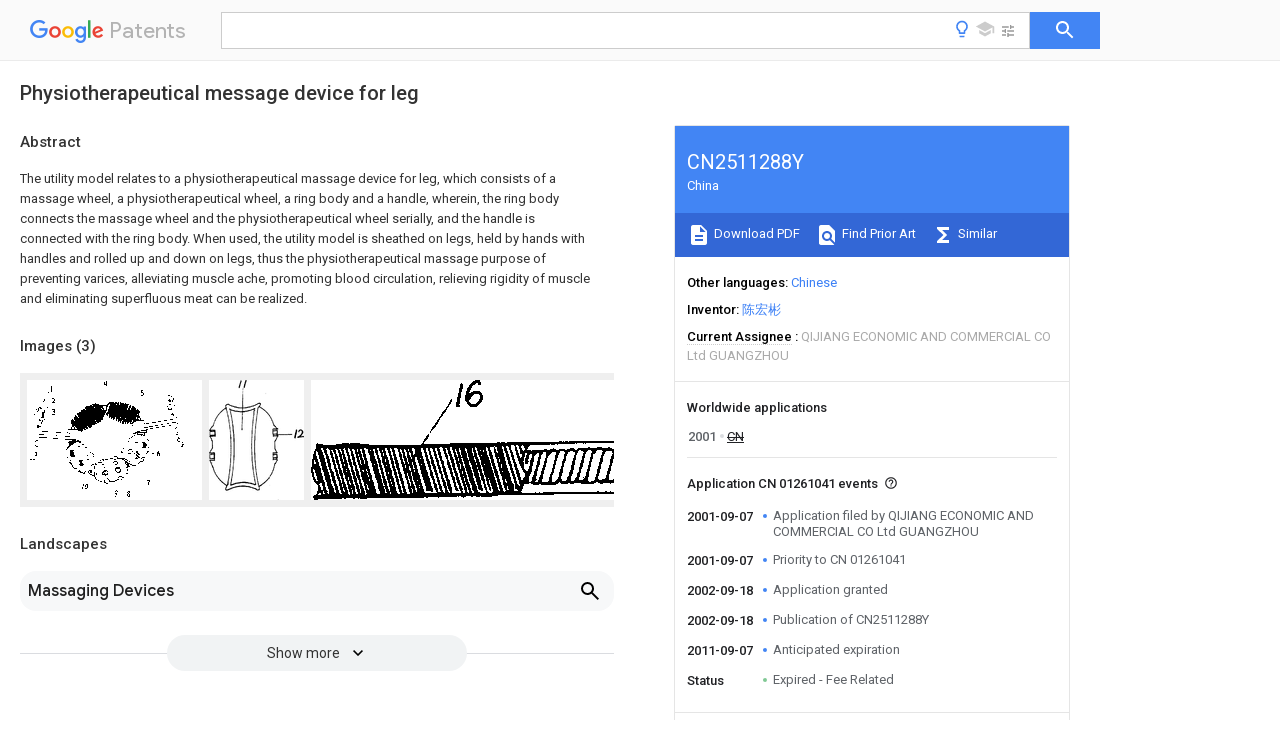

--- FILE ---
content_type: text/html
request_url: https://patents.google.com/patent/CN2511288Y/en
body_size: 13817
content:
<!DOCTYPE html>
<html lang="en">
  <head>
    <title>CN2511288Y - Physiotherapeutical message device for leg 
      - Google Patents</title>

    <meta name="viewport" content="width=device-width, initial-scale=1">
    <meta charset="UTF-8">
    <meta name="referrer" content="origin-when-crossorigin">
    <link rel="canonical" href="https://patents.google.com/patent/CN2511288Y/en">
    <meta name="description" content="
     The utility model relates to a physiotherapeutical massage device for leg, which consists of a massage wheel, a physiotherapeutical wheel, a ring body and a handle, wherein, the ring body connects the massage wheel and the physiotherapeutical wheel serially, and the handle is connected with the ring body. When used, the utility model is sheathed on legs, held by hands with handles and rolled up and down on legs, thus the physiotherapeutical massage purpose of preventing varices, alleviating muscle ache, promoting blood circulation, relieving rigidity of muscle and eliminating superfluous meat can be realized. 
     
   
   ">
    <meta name="DC.type" content="patent">
    <meta name="DC.title" content="Physiotherapeutical message device for leg 
     ">
    <meta name="DC.date" content="2001-09-07" scheme="dateSubmitted">
    <meta name="DC.description" content="
     The utility model relates to a physiotherapeutical massage device for leg, which consists of a massage wheel, a physiotherapeutical wheel, a ring body and a handle, wherein, the ring body connects the massage wheel and the physiotherapeutical wheel serially, and the handle is connected with the ring body. When used, the utility model is sheathed on legs, held by hands with handles and rolled up and down on legs, thus the physiotherapeutical massage purpose of preventing varices, alleviating muscle ache, promoting blood circulation, relieving rigidity of muscle and eliminating superfluous meat can be realized. 
     
   
   ">
    <meta name="citation_patent_application_number" content="CN: 01261041">
    <meta name="citation_pdf_url" content="https://patentimages.storage.googleapis.com/d0/1b/9e/92595cb057b0d6/CN2511288Y.pdf">
    <meta name="citation_patent_number" content="CN:2511288:Y">
    <meta name="DC.date" content="2002-09-18" scheme="issue">
    <meta name="DC.contributor" content="陈宏彬" scheme="inventor">
    <meta name="DC.contributor" content="QIJIANG ECONOMIC AND COMMERCIAL CO Ltd GUANGZHOU" scheme="assignee">
    <link rel="stylesheet" href="https://fonts.googleapis.com/css?family=Roboto:400,400italic,500,500italic,700">
    <link rel="stylesheet" href="https://fonts.googleapis.com/css?family=Product+Sans">
    <link rel="stylesheet" href="https://fonts.googleapis.com/css2?family=Google+Sans:wght@400;500;700">

    <style>
      
      #gb { top: 15px; left: auto; right: 0; width: auto; min-width: 135px !important; }   
      body { transition: none; }
    </style>
    <script></script>

    <script>
      window.version = 'patent-search.search_20250707_RC00';

      function sendFeedback() {
        userfeedback.api.startFeedback({
          'productId': '713680',
          'bucket': 'patent-search-web',
          'productVersion': window.version,
        });
      }

      window.experiments = {};
      window.experiments.patentCountries = "ae,ag,al,am,ao,ap,ar,at,au,aw,az,ba,bb,bd,be,bf,bg,bh,bj,bn,bo,br,bw,bx,by,bz,ca,cf,cg,ch,ci,cl,cm,cn,co,cr,cs,cu,cy,cz,dd,de,dj,dk,dm,do,dz,ea,ec,ee,eg,em,ep,es,fi,fr,ga,gb,gc,gd,ge,gh,gm,gn,gq,gr,gt,gw,hk,hn,hr,hu,ib,id,ie,il,in,ir,is,it,jo,jp,ke,kg,kh,km,kn,kp,kr,kw,kz,la,lc,li,lk,lr,ls,lt,lu,lv,ly,ma,mc,md,me,mg,mk,ml,mn,mo,mr,mt,mw,mx,my,mz,na,ne,ng,ni,nl,no,nz,oa,om,pa,pe,pg,ph,pl,pt,py,qa,ro,rs,ru,rw,sa,sc,sd,se,sg,si,sk,sl,sm,sn,st,su,sv,sy,sz,td,tg,th,tj,tm,tn,tr,tt,tw,tz,ua,ug,us,uy,uz,vc,ve,vn,wo,yu,za,zm,zw";
      
      
      window.experiments.keywordWizard = true;
      
      
      
      window.experiments.definitions = true;
      window.experiments.plogs = true;

      window.Polymer = {
        dom: 'shady',
        lazyRegister: true,
      };
    </script>

    <script src="//www.gstatic.com/patent-search/frontend/patent-search.search_20250707_RC00/scs/compiled_dir/webcomponentsjs/webcomponents-lite.min.js"></script>
    <link rel="import" href="//www.gstatic.com/patent-search/frontend/patent-search.search_20250707_RC00/scs/compiled_dir/search-app-vulcanized.html">
  </head>
  <body unresolved>
    
    
    <script></script>
    <script src="//www.gstatic.com/patent-search/frontend/patent-search.search_20250707_RC00/scs/compiled_dir/search-app-vulcanized.js"></script>
    <search-app>
      
      

      <article class="result" itemscope itemtype="http://schema.org/ScholarlyArticle">
  <h1 itemprop="pageTitle">CN2511288Y - Physiotherapeutical message device for leg 
      - Google Patents</h1>
  <span itemprop="title">Physiotherapeutical message device for leg 
     </span>

  <meta itemprop="type" content="patent">
  <a href="https://patentimages.storage.googleapis.com/d0/1b/9e/92595cb057b0d6/CN2511288Y.pdf" itemprop="pdfLink">Download PDF</a>
  <h2>Info</h2>

  <dl>
    <dt>Publication number</dt>
    <dd itemprop="publicationNumber">CN2511288Y</dd>
    <meta itemprop="numberWithoutCodes" content="2511288">
    <meta itemprop="kindCode" content="Y">
    <meta itemprop="publicationDescription" content="Granted utility model">
    <span>CN2511288Y</span>
    <span>CN 01261041</span>
    <span>CN01261041U</span>
    <span>CN2511288Y</span>
    <span>CN 2511288 Y</span>
    <span>CN2511288 Y</span>
    <span>CN 2511288Y</span>
    <span>CN 01261041 </span>
    <span>CN01261041 </span>
    <span>CN 01261041</span>
    <span>CN 01261041 U</span>
    <span>CN01261041 U</span>
    <span>CN 01261041U</span>
    <span>CN 2511288 Y</span>
    <span>CN2511288 Y</span>
    <span>CN 2511288Y</span>

    <dt>Authority</dt>
    <dd itemprop="countryCode">CN</dd>
    <dd itemprop="countryName">China</dd>

    <dt>Prior art keywords</dt>
    <dd itemprop="priorArtKeywords" repeat>ring body</dd>
    <dd itemprop="priorArtKeywords" repeat>handle</dd>
    <dd itemprop="priorArtKeywords" repeat>massage</dd>
    <dd itemprop="priorArtKeywords" repeat>physical therapy</dd>
    <dd itemprop="priorArtKeywords" repeat>wheel</dd>

    <dt>Prior art date</dt>
    <dd><time itemprop="priorArtDate" datetime="2001-09-07">2001-09-07</time></dd>

    <dt>Legal status (The legal status is an assumption and is not a legal conclusion. Google has not performed a legal analysis and makes no representation as to the accuracy of the status listed.)</dt>
    <dd itemprop="legalStatusIfi" itemscope>
      <span itemprop="status">Expired - Fee Related</span>
    </dd>
  </dl>

  <dt>Application number</dt>
  <dd itemprop="applicationNumber">CN 01261041</dd>

  <dt>Other languages</dt>
  <dd itemprop="otherLanguages" itemscope repeat>
    <a href="/patent/CN2511288Y/zh">
      <span itemprop="name">Chinese</span> (<span itemprop="code">zh</span>)
    </a>
  </dd>

  

  <dt>Inventor</dt>
  <dd itemprop="inventor" repeat>陈宏彬</dd>

  <dt>Current Assignee (The listed assignees may be inaccurate. Google has not performed a legal analysis and makes no representation or warranty as to the accuracy of the list.)</dt>
  <dd itemprop="assigneeCurrent" repeat>
    QIJIANG ECONOMIC AND COMMERCIAL CO Ltd GUANGZHOU
  </dd>

  <dt>Original Assignee</dt>
  <dd itemprop="assigneeOriginal" repeat>QIJIANG ECONOMIC AND COMMERCIAL CO Ltd GUANGZHOU</dd>

  <dt>Priority date (The priority date is an assumption and is not a legal conclusion. Google has not performed a legal analysis and makes no representation as to the accuracy of the date listed.)</dt>
  <dd><time itemprop="priorityDate" datetime="2001-09-07">2001-09-07</time></dd>

  <dt>Filing date</dt>
  <dd><time itemprop="filingDate" datetime="2001-09-07">2001-09-07</time></dd>

  <dt>Publication date</dt>
  <dd><time itemprop="publicationDate" datetime="2002-09-18">2002-09-18</time></dd>

  
  <dd itemprop="events" itemscope repeat>
    <time itemprop="date" datetime="2001-09-07">2001-09-07</time>
    <span itemprop="title">Application filed by QIJIANG ECONOMIC AND COMMERCIAL CO Ltd GUANGZHOU</span>
    <span itemprop="type">filed</span>
    <span itemprop="critical" content="true" bool>Critical</span>
    
    
    
    <span itemprop="assigneeSearch">QIJIANG ECONOMIC AND COMMERCIAL CO Ltd GUANGZHOU</span>
  </dd>
  <dd itemprop="events" itemscope repeat>
    <time itemprop="date" datetime="2001-09-07">2001-09-07</time>
    <span itemprop="title">Priority to CN 01261041</span>
    <span itemprop="type">priority</span>
    <span itemprop="critical" content="true" bool>Critical</span>
    
    
    <span itemprop="documentId">patent/CN2511288Y/en</span>
    
  </dd>
  <dd itemprop="events" itemscope repeat>
    <time itemprop="date" datetime="2002-09-18">2002-09-18</time>
    <span itemprop="title">Application granted</span>
    <span itemprop="type">granted</span>
    <span itemprop="critical" content="true" bool>Critical</span>
    
    
    
    
  </dd>
  <dd itemprop="events" itemscope repeat>
    <time itemprop="date" datetime="2002-09-18">2002-09-18</time>
    <span itemprop="title">Publication of CN2511288Y</span>
    <span itemprop="type">publication</span>
    <span itemprop="critical" content="true" bool>Critical</span>
    
    
    <span itemprop="documentId">patent/CN2511288Y/en</span>
    
  </dd>
  <dd itemprop="events" itemscope repeat>
    <time itemprop="date" datetime="2011-09-07">2011-09-07</time>
    <span itemprop="title">Anticipated expiration</span>
    <span itemprop="type">legal-status</span>
    <span itemprop="critical" content="true" bool>Critical</span>
    
    
    
    
  </dd>
  <dd itemprop="events" itemscope repeat>
    <time itemprop="date">Status</time>
    <span itemprop="title">Expired - Fee Related</span>
    <span itemprop="type">legal-status</span>
    <span itemprop="critical" content="true" bool>Critical</span>
    <span itemprop="current" content="true" bool>Current</span>
    
    
    
  </dd>

  <h2>Links</h2>
  <ul>
    

    <li itemprop="links" itemscope repeat>
        <meta itemprop="id" content="espacenetLink">
        <a href="https://worldwide.espacenet.com/publicationDetails/biblio?CC=CN&amp;NR=2511288Y&amp;KC=Y&amp;FT=D" itemprop="url" target="_blank"><span itemprop="text">Espacenet</span></a>
      </li>
      

    

    <li itemprop="links" itemscope repeat>
      <meta itemprop="id" content="globalDossierLink">
      <a href="https://globaldossier.uspto.gov/result/application/CN/01261041/1" itemprop="url" target="_blank"><span itemprop="text">Global Dossier</span></a>
    </li>

    

      

      

      
      <li itemprop="links" itemscope repeat>
        <meta itemprop="id" content="stackexchangeLink">
        <a href="https://patents.stackexchange.com/questions/tagged/CN2511288Y" itemprop="url"><span itemprop="text">Discuss</span></a>
      </li>
  </ul>

  <ul itemprop="concept" itemscope>
    <li itemprop="match" itemscope repeat>
      <span itemprop="id">238000000554</span>
      <span itemprop="name">physical therapy</span>
      <span itemprop="domain">Methods</span>
      <span itemprop="svg_large"></span>
      <span itemprop="svg_small"></span>
      <span itemprop="smiles"></span>
      <span itemprop="inchi_key"></span>
      <span itemprop="similarity">0.000</span>
      <span itemprop="sections" repeat>claims</span>
      <span itemprop="sections" repeat>description</span>
      <span itemprop="count">34</span>
    </li>
    <li itemprop="match" itemscope repeat>
      <span itemprop="id">230000001225</span>
      <span itemprop="name">therapeutic effect</span>
      <span itemprop="domain">Effects</span>
      <span itemprop="svg_large"></span>
      <span itemprop="svg_small"></span>
      <span itemprop="smiles"></span>
      <span itemprop="inchi_key"></span>
      <span itemprop="similarity">0.000</span>
      <span itemprop="sections" repeat>claims</span>
      <span itemprop="sections" repeat>description</span>
      <span itemprop="count">24</span>
    </li>
    <li itemprop="match" itemscope repeat>
      <span itemprop="id">239000000919</span>
      <span itemprop="name">ceramic</span>
      <span itemprop="domain">Substances</span>
      <span itemprop="svg_large"></span>
      <span itemprop="svg_small"></span>
      <span itemprop="smiles"></span>
      <span itemprop="inchi_key"></span>
      <span itemprop="similarity">0.000</span>
      <span itemprop="sections" repeat>claims</span>
      <span itemprop="sections" repeat>description</span>
      <span itemprop="count">5</span>
    </li>
    <li itemprop="match" itemscope repeat>
      <span itemprop="id">238000005096</span>
      <span itemprop="name">rolling process</span>
      <span itemprop="domain">Methods</span>
      <span itemprop="svg_large"></span>
      <span itemprop="svg_small"></span>
      <span itemprop="smiles"></span>
      <span itemprop="inchi_key"></span>
      <span itemprop="similarity">0.000</span>
      <span itemprop="sections" repeat>claims</span>
      <span itemprop="sections" repeat>description</span>
      <span itemprop="count">5</span>
    </li>
    <li itemprop="match" itemscope repeat>
      <span itemprop="id">229920002457</span>
      <span itemprop="name">flexible plastic</span>
      <span itemprop="domain">Polymers</span>
      <span itemprop="svg_large"></span>
      <span itemprop="svg_small"></span>
      <span itemprop="smiles"></span>
      <span itemprop="inchi_key"></span>
      <span itemprop="similarity">0.000</span>
      <span itemprop="sections" repeat>claims</span>
      <span itemprop="sections" repeat>description</span>
      <span itemprop="count">4</span>
    </li>
    <li itemprop="match" itemscope repeat>
      <span itemprop="id">239000011248</span>
      <span itemprop="name">coating agent</span>
      <span itemprop="domain">Substances</span>
      <span itemprop="svg_large"></span>
      <span itemprop="svg_small"></span>
      <span itemprop="smiles"></span>
      <span itemprop="inchi_key"></span>
      <span itemprop="similarity">0.000</span>
      <span itemprop="sections" repeat>claims</span>
      <span itemprop="sections" repeat>description</span>
      <span itemprop="count">3</span>
    </li>
    <li itemprop="match" itemscope repeat>
      <span itemprop="id">238000000576</span>
      <span itemprop="name">coating method</span>
      <span itemprop="domain">Methods</span>
      <span itemprop="svg_large"></span>
      <span itemprop="svg_small"></span>
      <span itemprop="smiles"></span>
      <span itemprop="inchi_key"></span>
      <span itemprop="similarity">0.000</span>
      <span itemprop="sections" repeat>claims</span>
      <span itemprop="sections" repeat>description</span>
      <span itemprop="count">3</span>
    </li>
    <li itemprop="match" itemscope repeat>
      <span itemprop="id">230000017531</span>
      <span itemprop="name">blood circulation</span>
      <span itemprop="domain">Effects</span>
      <span itemprop="svg_large"></span>
      <span itemprop="svg_small"></span>
      <span itemprop="smiles"></span>
      <span itemprop="inchi_key"></span>
      <span itemprop="similarity">0.000</span>
      <span itemprop="sections" repeat>abstract</span>
      <span itemprop="sections" repeat>description</span>
      <span itemprop="count">5</span>
    </li>
    <li itemprop="match" itemscope repeat>
      <span itemprop="id">210000003205</span>
      <span itemprop="name">muscle</span>
      <span itemprop="domain">Anatomy</span>
      <span itemprop="svg_large"></span>
      <span itemprop="svg_small"></span>
      <span itemprop="smiles"></span>
      <span itemprop="inchi_key"></span>
      <span itemprop="similarity">0.000</span>
      <span itemprop="sections" repeat>abstract</span>
      <span itemprop="sections" repeat>description</span>
      <span itemprop="count">4</span>
    </li>
    <li itemprop="match" itemscope repeat>
      <span itemprop="id">230000001737</span>
      <span itemprop="name">promoting effect</span>
      <span itemprop="domain">Effects</span>
      <span itemprop="svg_large"></span>
      <span itemprop="svg_small"></span>
      <span itemprop="smiles"></span>
      <span itemprop="inchi_key"></span>
      <span itemprop="similarity">0.000</span>
      <span itemprop="sections" repeat>abstract</span>
      <span itemprop="sections" repeat>description</span>
      <span itemprop="count">3</span>
    </li>
    <li itemprop="match" itemscope repeat>
      <span itemprop="id">208000000112</span>
      <span itemprop="name">Myalgia</span>
      <span itemprop="domain">Diseases</span>
      <span itemprop="svg_large"></span>
      <span itemprop="svg_small"></span>
      <span itemprop="smiles"></span>
      <span itemprop="inchi_key"></span>
      <span itemprop="similarity">0.000</span>
      <span itemprop="sections" repeat>abstract</span>
      <span itemprop="sections" repeat>description</span>
      <span itemprop="count">2</span>
    </li>
    <li itemprop="match" itemscope repeat>
      <span itemprop="id">235000013372</span>
      <span itemprop="name">meat</span>
      <span itemprop="domain">Nutrition</span>
      <span itemprop="svg_large"></span>
      <span itemprop="svg_small"></span>
      <span itemprop="smiles"></span>
      <span itemprop="inchi_key"></span>
      <span itemprop="similarity">0.000</span>
      <span itemprop="sections" repeat>abstract</span>
      <span itemprop="sections" repeat>description</span>
      <span itemprop="count">2</span>
    </li>
    <li itemprop="match" itemscope repeat>
      <span itemprop="id">206010046996</span>
      <span itemprop="name">Varicose vein</span>
      <span itemprop="domain">Diseases</span>
      <span itemprop="svg_large"></span>
      <span itemprop="svg_small"></span>
      <span itemprop="smiles"></span>
      <span itemprop="inchi_key"></span>
      <span itemprop="similarity">0.000</span>
      <span itemprop="sections" repeat>abstract</span>
      <span itemprop="count">1</span>
    </li>
    <li itemprop="match" itemscope repeat>
      <span itemprop="id">208000027185</span>
      <span itemprop="name">varicose disease</span>
      <span itemprop="domain">Diseases</span>
      <span itemprop="svg_large"></span>
      <span itemprop="svg_small"></span>
      <span itemprop="smiles"></span>
      <span itemprop="inchi_key"></span>
      <span itemprop="similarity">0.000</span>
      <span itemprop="sections" repeat>abstract</span>
      <span itemprop="count">1</span>
    </li>
    <li itemprop="match" itemscope repeat>
      <span itemprop="id">210000003141</span>
      <span itemprop="name">lower extremity</span>
      <span itemprop="domain">Anatomy</span>
      <span itemprop="svg_large"></span>
      <span itemprop="svg_small"></span>
      <span itemprop="smiles"></span>
      <span itemprop="inchi_key"></span>
      <span itemprop="similarity">0.000</span>
      <span itemprop="sections" repeat>description</span>
      <span itemprop="count">7</span>
    </li>
    <li itemprop="match" itemscope repeat>
      <span itemprop="id">238000001467</span>
      <span itemprop="name">acupuncture</span>
      <span itemprop="domain">Methods</span>
      <span itemprop="svg_large"></span>
      <span itemprop="svg_small"></span>
      <span itemprop="smiles"></span>
      <span itemprop="inchi_key"></span>
      <span itemprop="similarity">0.000</span>
      <span itemprop="sections" repeat>description</span>
      <span itemprop="count">5</span>
    </li>
    <li itemprop="match" itemscope repeat>
      <span itemprop="id">230000000694</span>
      <span itemprop="name">effects</span>
      <span itemprop="domain">Effects</span>
      <span itemprop="svg_large"></span>
      <span itemprop="svg_small"></span>
      <span itemprop="smiles"></span>
      <span itemprop="inchi_key"></span>
      <span itemprop="similarity">0.000</span>
      <span itemprop="sections" repeat>description</span>
      <span itemprop="count">4</span>
    </li>
    <li itemprop="match" itemscope repeat>
      <span itemprop="id">238000002078</span>
      <span itemprop="name">massotherapy</span>
      <span itemprop="domain">Methods</span>
      <span itemprop="svg_large"></span>
      <span itemprop="svg_small"></span>
      <span itemprop="smiles"></span>
      <span itemprop="inchi_key"></span>
      <span itemprop="similarity">0.000</span>
      <span itemprop="sections" repeat>description</span>
      <span itemprop="count">3</span>
    </li>
    <li itemprop="match" itemscope repeat>
      <span itemprop="id">210000001367</span>
      <span itemprop="name">artery</span>
      <span itemprop="domain">Anatomy</span>
      <span itemprop="svg_large"></span>
      <span itemprop="svg_small"></span>
      <span itemprop="smiles"></span>
      <span itemprop="inchi_key"></span>
      <span itemprop="similarity">0.000</span>
      <span itemprop="sections" repeat>description</span>
      <span itemprop="count">2</span>
    </li>
    <li itemprop="match" itemscope repeat>
      <span itemprop="id">210000003462</span>
      <span itemprop="name">vein</span>
      <span itemprop="domain">Anatomy</span>
      <span itemprop="svg_large"></span>
      <span itemprop="svg_small"></span>
      <span itemprop="smiles"></span>
      <span itemprop="inchi_key"></span>
      <span itemprop="similarity">0.000</span>
      <span itemprop="sections" repeat>description</span>
      <span itemprop="count">2</span>
    </li>
    <li itemprop="match" itemscope repeat>
      <span itemprop="id">208000007101</span>
      <span itemprop="name">Muscle Cramp</span>
      <span itemprop="domain">Diseases</span>
      <span itemprop="svg_large"></span>
      <span itemprop="svg_small"></span>
      <span itemprop="smiles"></span>
      <span itemprop="inchi_key"></span>
      <span itemprop="similarity">0.000</span>
      <span itemprop="sections" repeat>description</span>
      <span itemprop="count">1</span>
    </li>
    <li itemprop="match" itemscope repeat>
      <span itemprop="id">206010030124</span>
      <span itemprop="name">Oedema peripheral</span>
      <span itemprop="domain">Diseases</span>
      <span itemprop="svg_large"></span>
      <span itemprop="svg_small"></span>
      <span itemprop="smiles"></span>
      <span itemprop="inchi_key"></span>
      <span itemprop="similarity">0.000</span>
      <span itemprop="sections" repeat>description</span>
      <span itemprop="count">1</span>
    </li>
    <li itemprop="match" itemscope repeat>
      <span itemprop="id">230000003213</span>
      <span itemprop="name">activating effect</span>
      <span itemprop="domain">Effects</span>
      <span itemprop="svg_large"></span>
      <span itemprop="svg_small"></span>
      <span itemprop="smiles"></span>
      <span itemprop="inchi_key"></span>
      <span itemprop="similarity">0.000</span>
      <span itemprop="sections" repeat>description</span>
      <span itemprop="count">1</span>
    </li>
    <li itemprop="match" itemscope repeat>
      <span itemprop="id">230000009286</span>
      <span itemprop="name">beneficial effect</span>
      <span itemprop="domain">Effects</span>
      <span itemprop="svg_large"></span>
      <span itemprop="svg_small"></span>
      <span itemprop="smiles"></span>
      <span itemprop="inchi_key"></span>
      <span itemprop="similarity">0.000</span>
      <span itemprop="sections" repeat>description</span>
      <span itemprop="count">1</span>
    </li>
    <li itemprop="match" itemscope repeat>
      <span itemprop="id">239000008280</span>
      <span itemprop="name">blood</span>
      <span itemprop="domain">Substances</span>
      <span itemprop="svg_large"></span>
      <span itemprop="svg_small"></span>
      <span itemprop="smiles"></span>
      <span itemprop="inchi_key"></span>
      <span itemprop="similarity">0.000</span>
      <span itemprop="sections" repeat>description</span>
      <span itemprop="count">1</span>
    </li>
    <li itemprop="match" itemscope repeat>
      <span itemprop="id">210000004369</span>
      <span itemprop="name">blood</span>
      <span itemprop="domain">Anatomy</span>
      <span itemprop="svg_large"></span>
      <span itemprop="svg_small"></span>
      <span itemprop="smiles"></span>
      <span itemprop="inchi_key"></span>
      <span itemprop="similarity">0.000</span>
      <span itemprop="sections" repeat>description</span>
      <span itemprop="count">1</span>
    </li>
    <li itemprop="match" itemscope repeat>
      <span itemprop="id">230000018109</span>
      <span itemprop="name">developmental process</span>
      <span itemprop="domain">Effects</span>
      <span itemprop="svg_large"></span>
      <span itemprop="svg_small"></span>
      <span itemprop="smiles"></span>
      <span itemprop="inchi_key"></span>
      <span itemprop="similarity">0.000</span>
      <span itemprop="sections" repeat>description</span>
      <span itemprop="count">1</span>
    </li>
    <li itemprop="match" itemscope repeat>
      <span itemprop="id">230000002708</span>
      <span itemprop="name">enhancing effect</span>
      <span itemprop="domain">Effects</span>
      <span itemprop="svg_large"></span>
      <span itemprop="svg_small"></span>
      <span itemprop="smiles"></span>
      <span itemprop="inchi_key"></span>
      <span itemprop="similarity">0.000</span>
      <span itemprop="sections" repeat>description</span>
      <span itemprop="count">1</span>
    </li>
    <li itemprop="match" itemscope repeat>
      <span itemprop="id">239000012467</span>
      <span itemprop="name">final product</span>
      <span itemprop="domain">Substances</span>
      <span itemprop="svg_large"></span>
      <span itemprop="svg_small"></span>
      <span itemprop="smiles"></span>
      <span itemprop="inchi_key"></span>
      <span itemprop="similarity">0.000</span>
      <span itemprop="sections" repeat>description</span>
      <span itemprop="count">1</span>
    </li>
    <li itemprop="match" itemscope repeat>
      <span itemprop="id">238000000034</span>
      <span itemprop="name">method</span>
      <span itemprop="domain">Methods</span>
      <span itemprop="svg_large"></span>
      <span itemprop="svg_small"></span>
      <span itemprop="smiles"></span>
      <span itemprop="inchi_key"></span>
      <span itemprop="similarity">0.000</span>
      <span itemprop="sections" repeat>description</span>
      <span itemprop="count">1</span>
    </li>
    <li itemprop="match" itemscope repeat>
      <span itemprop="id">230000004899</span>
      <span itemprop="name">motility</span>
      <span itemprop="domain">Effects</span>
      <span itemprop="svg_large"></span>
      <span itemprop="svg_small"></span>
      <span itemprop="smiles"></span>
      <span itemprop="inchi_key"></span>
      <span itemprop="similarity">0.000</span>
      <span itemprop="sections" repeat>description</span>
      <span itemprop="count">1</span>
    </li>
    <li itemprop="match" itemscope repeat>
      <span itemprop="id">230000003387</span>
      <span itemprop="name">muscular</span>
      <span itemprop="domain">Effects</span>
      <span itemprop="svg_large"></span>
      <span itemprop="svg_small"></span>
      <span itemprop="smiles"></span>
      <span itemprop="inchi_key"></span>
      <span itemprop="similarity">0.000</span>
      <span itemprop="sections" repeat>description</span>
      <span itemprop="count">1</span>
    </li>
    <li itemprop="match" itemscope repeat>
      <span itemprop="id">239000011148</span>
      <span itemprop="name">porous material</span>
      <span itemprop="domain">Substances</span>
      <span itemprop="svg_large"></span>
      <span itemprop="svg_small"></span>
      <span itemprop="smiles"></span>
      <span itemprop="inchi_key"></span>
      <span itemprop="similarity">0.000</span>
      <span itemprop="sections" repeat>description</span>
      <span itemprop="count">1</span>
    </li>
    <li itemprop="match" itemscope repeat>
      <span itemprop="id">230000002265</span>
      <span itemprop="name">prevention</span>
      <span itemprop="domain">Effects</span>
      <span itemprop="svg_large"></span>
      <span itemprop="svg_small"></span>
      <span itemprop="smiles"></span>
      <span itemprop="inchi_key"></span>
      <span itemprop="similarity">0.000</span>
      <span itemprop="sections" repeat>description</span>
      <span itemprop="count">1</span>
    </li>
    <li itemprop="match" itemscope repeat>
      <span itemprop="id">230000001105</span>
      <span itemprop="name">regulatory effect</span>
      <span itemprop="domain">Effects</span>
      <span itemprop="svg_large"></span>
      <span itemprop="svg_small"></span>
      <span itemprop="smiles"></span>
      <span itemprop="inchi_key"></span>
      <span itemprop="similarity">0.000</span>
      <span itemprop="sections" repeat>description</span>
      <span itemprop="count">1</span>
    </li>
    <li itemprop="match" itemscope repeat>
      <span itemprop="id">230000002040</span>
      <span itemprop="name">relaxant effect</span>
      <span itemprop="domain">Effects</span>
      <span itemprop="svg_large"></span>
      <span itemprop="svg_small"></span>
      <span itemprop="smiles"></span>
      <span itemprop="inchi_key"></span>
      <span itemprop="similarity">0.000</span>
      <span itemprop="sections" repeat>description</span>
      <span itemprop="count">1</span>
    </li>
    <li itemprop="match" itemscope repeat>
      <span itemprop="id">208000024891</span>
      <span itemprop="name">symptom</span>
      <span itemprop="domain">Diseases</span>
      <span itemprop="svg_large"></span>
      <span itemprop="svg_small"></span>
      <span itemprop="smiles"></span>
      <span itemprop="inchi_key"></span>
      <span itemprop="similarity">0.000</span>
      <span itemprop="sections" repeat>description</span>
      <span itemprop="count">1</span>
    </li>
    <li itemprop="match" itemscope repeat>
      <span itemprop="id">210000002435</span>
      <span itemprop="name">tendon</span>
      <span itemprop="domain">Anatomy</span>
      <span itemprop="svg_large"></span>
      <span itemprop="svg_small"></span>
      <span itemprop="smiles"></span>
      <span itemprop="inchi_key"></span>
      <span itemprop="similarity">0.000</span>
      <span itemprop="sections" repeat>description</span>
      <span itemprop="count">1</span>
    </li>
    <li itemprop="match" itemscope repeat>
      <span itemprop="id">230000017423</span>
      <span itemprop="name">tissue regeneration</span>
      <span itemprop="domain">Effects</span>
      <span itemprop="svg_large"></span>
      <span itemprop="svg_small"></span>
      <span itemprop="smiles"></span>
      <span itemprop="inchi_key"></span>
      <span itemprop="similarity">0.000</span>
      <span itemprop="sections" repeat>description</span>
      <span itemprop="count">1</span>
    </li>
  </ul>

  <section>
    <h2>Images</h2>
    <ul>
      <li itemprop="images" itemscope repeat>
        <img itemprop="thumbnail" src="https://patentimages.storage.googleapis.com/19/fe/c7/f0762bad00121b/Y0126104100071.png">
        <meta itemprop="full" content="https://patentimages.storage.googleapis.com/d3/00/dc/09fa37312d03fc/Y0126104100071.png">
        <ul>
          <li itemprop="callouts" itemscope repeat>
            <meta itemprop="figurePage" content="0">
            <meta itemprop="id" content="7">
            <meta itemprop="label" content="ring body">
            <span itemprop="bounds" itemscope>
              <meta itemprop="left" content="856">
              <meta itemprop="top" content="717">
              <meta itemprop="right" content="893">
              <meta itemprop="bottom" content="764">
            </span>
          </li>
          <li itemprop="callouts" itemscope repeat>
            <meta itemprop="figurePage" content="0">
            <meta itemprop="id" content="8">
            <meta itemprop="label" content="physical therapy wheel">
            <span itemprop="bounds" itemscope>
              <meta itemprop="left" content="715">
              <meta itemprop="top" content="793">
              <meta itemprop="right" content="750">
              <meta itemprop="bottom" content="844">
            </span>
          </li>
          <li itemprop="callouts" itemscope repeat>
            <meta itemprop="figurePage" content="0">
            <meta itemprop="id" content="9">
            <meta itemprop="label" content="magnetic Magnetitum">
            <span itemprop="bounds" itemscope>
              <meta itemprop="left" content="629">
              <meta itemprop="top" content="795">
              <meta itemprop="right" content="660">
              <meta itemprop="bottom" content="846">
            </span>
          </li>
        </ul>
      </li>
      <li itemprop="images" itemscope repeat>
        <img itemprop="thumbnail" src="https://patentimages.storage.googleapis.com/89/a7/9f/9823a4b46374d2/Y0126104100081.png">
        <meta itemprop="full" content="https://patentimages.storage.googleapis.com/43/90/c8/a2123dcd247f1b/Y0126104100081.png">
        <ul>
          <li itemprop="callouts" itemscope repeat>
            <meta itemprop="figurePage" content="1">
            <meta itemprop="id" content="12">
            <meta itemprop="label" content="several grooves">
            <span itemprop="bounds" itemscope>
              <meta itemprop="left" content="437">
              <meta itemprop="top" content="256">
              <meta itemprop="right" content="494">
              <meta itemprop="bottom" content="299">
            </span>
          </li>
        </ul>
      </li>
      <li itemprop="images" itemscope repeat>
        <img itemprop="thumbnail" src="https://patentimages.storage.googleapis.com/c5/d7/8f/8a4c1bf947e511/Y0126104100083.png">
        <meta itemprop="full" content="https://patentimages.storage.googleapis.com/fc/2b/99/c0198cbf15738f/Y0126104100083.png">
        <ul>
          <li itemprop="callouts" itemscope repeat>
            <meta itemprop="figurePage" content="2">
            <meta itemprop="id" content="16">
            <meta itemprop="label" content="outer spring">
            <span itemprop="bounds" itemscope>
              <meta itemprop="left" content="253">
              <meta itemprop="top" content="0">
              <meta itemprop="right" content="303">
              <meta itemprop="bottom" content="49">
            </span>
          </li>
          <li itemprop="callouts" itemscope repeat>
            <meta itemprop="figurePage" content="2">
            <meta itemprop="id" content="17">
            <meta itemprop="label" content="internal layer spring">
            <span itemprop="bounds" itemscope>
              <meta itemprop="left" content="645">
              <meta itemprop="top" content="17">
              <meta itemprop="right" content="710">
              <meta itemprop="bottom" content="62">
            </span>
          </li>
        </ul>
      </li>
    </ul>
  </section>

  

  

  

  

  <section>
    <h2>Landscapes</h2>
    <ul>
      <li itemprop="landscapes" itemscope repeat>
        <span itemprop="name">Massaging Devices</span>
        (<span itemprop="type">AREA</span>)
      </li>
    </ul>
  </section>


  <section itemprop="abstract" itemscope>
    <h2>Abstract</h2>
    
    <div itemprop="content" html><abstract mxw-id="PA386571537" lang="EN" load-source="patent-office">
    <div class="abstract">The utility model relates to a physiotherapeutical massage device for leg, which consists of a massage wheel, a physiotherapeutical wheel, a ring body and a handle, wherein, the ring body connects the massage wheel and the physiotherapeutical wheel serially, and the handle is connected with the ring body. When used, the utility model is sheathed on legs, held by hands with handles and rolled up and down on legs, thus the physiotherapeutical massage purpose of preventing varices, alleviating muscle ache, promoting blood circulation, relieving rigidity of muscle and eliminating superfluous meat can be realized.</div>
    </abstract>
  </div>
  </section>

  <section itemprop="description" itemscope>
    <h2>Description</h2>
    
    <div itemprop="content" html><div mxw-id="PDES256081002" lang="EN" load-source="patent-office" class="description">
    <invention-title lang="EN" id="en-tilte75">The shank therapeutic massage</invention-title>
    <technical-field>
      <div id="d0" num="0001" class="description-paragraph">Technical field:</div>
      <div id="d1" num="0002" class="description-paragraph">This utility model relates to a kind of massage apparatus, especially a kind of shank therapeutic massage.</div>
    </technical-field>
    <background-art>
      <div num="add" class="description-paragraph">Background technology:</div>
      <div id="d2" num="0003" class="description-paragraph">In economic development today fast, there are many people must stand for a long time because of work relationship, as the personnel of many service occupatioies, the workman of factory or the people who wears basquine for a long time, because function influence lower limb blood circulations such as centrifugal force, make blood stasis be deposited in the lower limb position, be easy to cause symptoms such as large and small lower limb varicosis, pedal edema, myalgia, cramp.For the problems referred to above, self-massage therapy is a kind of effective solution.The utensil that common self-massage therapy is at present used mainly contains the rubber massaging ball, rubber is held ring, electric massage chair and electronic physical therapy device.The rubber massaging ball need be difficult for holding its rolling condition, and owing to can not be enclosed within on the lower limb, its massage is limited in scope with hands by the spheroid that rolls on health owing to being one when not only rolling on lower limb.It mainly is a kind of massage apparatus that stimulates the hand acupuncture point that is held in the hand that rubber is held ring.The greatest problem of electronic masseur and electronic physical therapy device is to need electric power when work.</div>
    </background-art>
    <disclosure>
      <div num="add" class="description-paragraph">Summary of the invention:</div>
      <div id="d3" num="0004" class="description-paragraph">The purpose of this utility model is to provide a kind of and is easy to use, the massage scope is big, need not electric power, the shank therapeutic massage of simple in structure, light portable.</div>
      <div id="d4" num="0005" class="description-paragraph">In order to realize the purpose of this utility model, it is made of massage wheels, physical therapy wheel, ring body and handle, and ring body is connected in series massage wheels and physical therapy wheel, and handle is connected on the ring body.</div>
      <div id="d5" num="0006" class="description-paragraph">The outer surface of massage wheels and physical therapy wheel can all coated thicker jacket layer, jacket layer can be made by flexible plastic, the jacket layer of the outer surface of massage wheels can be made into several and take turns sheet and groove, the protruding grain of several massages and several grooves be can be equipped with on the jacket layer on the outer surface of physical therapy wheel, high magnetic Magnetitum or biochemical ceramic grain in groove, can be placed with.The profile of massage wheels and physical therapy wheel can be oval egg type, and there is the hollow axle tube that passes for ring body in central authorities, and the two ends of central siphon can be designed to be convenient to massage wheels and the physical therapy wheel is the horn mouth that axle rolls with the ring body, and massage wheels and physical therapy wheel can have several.Handle can be socketed on the ring body, handle can be T-handle, also can be more to help the shell-like handle handed, one end of handle can be connected with ring body by a hollow circular cylinder, the two ends of hollow circular cylinder can be for ease of the horn mouth of ring body rotation, can be equipped with the salient point of several spine shapes on the handle inboard of handle, and be embedded with high magnetic Magnetitum.Handle can have two, is socketed on the ring body also to place respectively between massage wheels and the physical therapy wheel.Ring body can be by the outer spring as the axis of rolling of massage wheels and physical therapy wheel that is nested together, and constitutes as the high resiliency internal layer spring of control ring body orifice sizes, also the ring body that can make for a thick rubber band.</div>
      <div id="d6" num="0007" class="description-paragraph">Adopt the shank therapeutic massage of technique scheme, owing to be to constitute by massage wheels, physical therapy wheel, ring body and handle, and massage wheels and physical therapy wheel is connected in series by ring body, handle is connected on the ring body, be enclosed within during use on the lower limb with pulling to roll and get final product, thus can reach be easy to use, the massage scope greatly, need not electric power, the beneficial effect of simple in structure, light portable.</div>
      <div id="d7" num="0008" class="description-paragraph">Simultaneously, because spring or rubber band ring body make this shank therapeutic massage be reined in to be enclosed within on the lower limb and roll, the effect that can reach prevention varicosis, alleviates muscular soreness, blood circulation promoting, relaxing muscles and tendons to promote blood circulation, and thisly rein in mode that cover rolls and can add the huckle therapeutic massage contact surface and the stress point at shank acupuncture point are pushed fat, make the heat energy that unnecessary fat produces along with the shank therapeutic massage and decompose and excrete when shank rolls by pore.Owing on massage wheels, be equipped with wheel sheet and groove, increase the massage wheels softness to avoid hurting the muscle arteries and veins of shank or the effect of skeleton again thereby reach.Again owing on the physical therapy wheel, be equipped with salient point, high magnetic Magnetitum or biochemical ceramic grain, thereby reached vastus meat or acupuncture point in the shank are done physical therapy massage, and by Magnetitum or biochemical ceramic grain the biological ripple of infrared ray penetrate skin, enter the muscle arteries and veins and arrive the acupuncture point deep layer and produce resonance with human body deep layer cell, the effect of activating cell, accelerate blood circulation, enhancing tissue regeneration ability.Owing on handle, be equipped with salient point and high magnetic Magnetitum, stimulate the effect of pointing the acupuncture point, promoting the finger motility again thereby reached.This shank therapeutic massage of this utility model portable simple in structure, light and do not need electric power in addition.</div>
    </disclosure>
    <description-of-drawings>
      <div num="add" class="description-paragraph">Description of drawings:</div>
      <div id="d8" num="0009" class="description-paragraph">Fig. 1 is the structural representation of this utility model shank therapeutic massage;</div>
      <div id="d9" num="0010" class="description-paragraph">Fig. 2 is the generalized section of the physical therapy wheel of this utility model shank therapeutic massage;</div>
      <div id="d10" num="0011" class="description-paragraph">Fig. 3 is the generalized section of the massage wheels of this utility model shank therapeutic massage;</div>
      <div id="d11" num="0012" class="description-paragraph">Fig. 4 is the structural representation of the spring ring body of this utility model shank therapeutic massage.</div>
    </description-of-drawings>
    <mode-for-invention>
      <div id="d12" num="0013" class="description-paragraph">The specific embodiment:</div>
      <div id="d13" num="0014" class="description-paragraph">Below in conjunction with drawings and Examples this utility model is described in detail:</div>
      <div id="d14" num="0015" class="description-paragraph">With reference to figure 1, this shank therapeutic massage of this utility model is by being made of massage wheels 4, <figure-callout id="8" label="physical therapy wheel" filenames="Y0126104100071.png" state="{{state}}">physical therapy wheel</figure-callout> 8, <figure-callout id="7" label="ring body" filenames="Y0126104100071.png" state="{{state}}">ring body</figure-callout> 7 and handle 1, and <figure-callout id="7" label="ring body" filenames="Y0126104100071.png" state="{{state}}">ring body</figure-callout> 7 is connected in series massage wheels 4 and <figure-callout id="8" label="physical therapy wheel" filenames="Y0126104100071.png" state="{{state}}">physical therapy wheel</figure-callout> 8, and handle 1 is connected on the <figure-callout id="7" label="ring body" filenames="Y0126104100071.png" state="{{state}}">ring body</figure-callout> 7.</div>
      <div id="d15" num="0016" class="description-paragraph">With reference to figure 1, Fig. 2, Fig. 3 and Fig. 4, the outer surface of massage wheels 4 and <figure-callout id="8" label="physical therapy wheel" filenames="Y0126104100071.png" state="{{state}}">physical therapy wheel</figure-callout> 8 is coating the thicker jacket layer made from flexible plastic, the jacket layer of massage wheels 4 is made into several and takes turns sheet 15 and groove 14, be equipped with the protruding grain 6 of several massages and <figure-callout id="12" label="several grooves" filenames="Y0126104100081.png" state="{{state}}">several grooves</figure-callout> 12 on the jacket layer of <figure-callout id="8" label="physical therapy wheel" filenames="Y0126104100071.png" state="{{state}}">physical therapy wheel</figure-callout> 8, in <figure-callout id="12" label="groove" filenames="Y0126104100081.png" state="{{state}}">groove</figure-callout> 12, be placed with high <figure-callout id="9" label="magnetic Magnetitum" filenames="Y0126104100071.png" state="{{state}}">magnetic Magnetitum</figure-callout> 9 or biochemical ceramic grain 10.The appearance integral of massage wheels 4 and <figure-callout id="8" label="physical therapy wheel" filenames="Y0126104100071.png" state="{{state}}">physical therapy wheel</figure-callout> 8 is oval egg type, and there is the hollow axle tube 13,11 that passes for <figure-callout id="7" label="ring body" filenames="Y0126104100071.png" state="{{state}}">ring body</figure-callout> 7 in central authorities, and the two ends of central siphon 13,11 are designed to be convenient to massage wheels 4 and <figure-callout id="8" label="physical therapy wheel" filenames="Y0126104100071.png" state="{{state}}">physical therapy wheel</figure-callout> 8 serves as the horn mouth that axle rolls with ring body 7.Massage wheels 4 has two, and <figure-callout id="8" label="physical therapy wheel" filenames="Y0126104100071.png" state="{{state}}">physical therapy wheel</figure-callout> 8 has three, and the quantity of massage wheels 4 and <figure-callout id="8" label="physical therapy wheel" filenames="Y0126104100071.png" state="{{state}}">physical therapy wheel</figure-callout> 8 also can be decided as required.Handle 1 is socketed on the <figure-callout id="7" label="ring body" filenames="Y0126104100071.png" state="{{state}}">ring body</figure-callout> 7, handle 1 can be T-handle, also can be more to help the shell-like handle handed, is a hollow circular cylinder at handle 1 with <figure-callout id="7" label="ring body" filenames="Y0126104100071.png" state="{{state}}">ring body</figure-callout> 7 belled ends, the horn mouth that rotate for ease of <figure-callout id="7" label="ring body" filenames="Y0126104100071.png" state="{{state}}">ring body</figure-callout> 7 at the two ends of hollow circular cylinder, be equipped with the salient point 3 of several spine shapes on the handle inboard of handle 1, and be embedded with high magnetic Magnetitum 2.Handle 1 has two, and handle 1 is socketed on the <figure-callout id="7" label="ring body" filenames="Y0126104100071.png" state="{{state}}">ring body</figure-callout> 7, and lays respectively between massage wheels 4 and the physical therapy wheel 8.The number of handle 1 also can increase or reduce as required.<figure-callout id="7" label="Ring body" filenames="Y0126104100071.png" state="{{state}}">Ring body</figure-callout> 7 can be by the <figure-callout id="16" label="outer spring" filenames="Y0126104100083.png" state="{{state}}">outer spring</figure-callout> 16 as the axis of rolling of massage wheels 4 and <figure-callout id="8" label="physical therapy wheel" filenames="Y0126104100071.png" state="{{state}}">physical therapy wheel</figure-callout> 8 that is nested together, and constitutes as the high resiliency <figure-callout id="17" label="internal layer spring" filenames="Y0126104100083.png" state="{{state}}">internal layer spring</figure-callout> 17 of <figure-callout id="7" label="control ring body" filenames="Y0126104100071.png" state="{{state}}">control ring body</figure-callout> 7 collar extensions 5 sizes, and <figure-callout id="7" label="ring body" filenames="Y0126104100071.png" state="{{state}}">ring body</figure-callout> 7 also can be made by a thick rubber band.</div>
      <div id="d16" num="0017" class="description-paragraph">By regulating the size of the collar extension 5 that <figure-callout id="7" label="ring body" filenames="Y0126104100071.png" state="{{state}}">ring body</figure-callout> 7 forms, this shank therapeutic massage of this utility model can also be enclosed within and carry out massage therapy on arm or the trunk.</div>
    </mode-for-invention>
  </div>
  </div>
  </section>

  <section itemprop="claims" itemscope>
    <h2>Claims (<span itemprop="count">9</span>)</h2>
    
    <div itemprop="content" html><div mxw-id="PCLM251157513" lang="EN" load-source="patent-office" class="claims">
    <div class="claim"> <div id="en-ci1" num="0001" class="claim">
      <div class="claim-text">1. shank therapeutic massage, it is characterized in that: this shank therapeutic massage is made of massage wheels (4), physical therapy wheel (8), ring body (7) and handle (1), ring body (7) is connected in series massage wheels (4) and physical therapy wheel (8), and handle (1) is connected on the ring body (7).</div>
    </div>
    </div> <div class="claim-dependent"> <div id="en-ci2" num="0002" class="claim">
      <div class="claim-text">
        <claim-ref idref="en-ci1"> </claim-ref>
      </div>
      <div class="claim-text">2. shank therapeutic massage as claimed in claim 1 is characterized in that: the outer surface of described massage wheels (4) is coating the thicker jacket layer made from flexible plastic, and this jacket layer is made into several and takes turns sheet (15) and groove (14); The outer surface of described physical therapy wheel (8) is coating the thicker jacket layer made from flexible plastic, is equipped with the protruding grain of several massages (6) and several grooves (12) on this jacket layer, is placed with high magnetic Magnetitum (9) or biochemical ceramic grain (10) in groove (12).</div>
    </div>
    </div> <div class="claim-dependent"> <div id="en-ci3" num="0003" class="claim">
      <div class="claim-text">
        <claim-ref idref="en-ci1"> </claim-ref>
        <claim-ref idref="en-ci2"> </claim-ref>
      </div>
      <div class="claim-text">3. shank therapeutic massage as claimed in claim 1 or 2, it is characterized in that: the appearance integral of described massage wheels (4) and physical therapy wheel (8) is oval egg type, there are hollow axle tube (13), (11 of passing for ring body (7)) in central authorities, and the two ends of central siphon (13), (11) are designed to be convenient to massage wheels (4) and physical therapy wheel (8) serves as the horn mouth that axle rolls with ring body (7).</div>
    </div>
    </div> <div class="claim-dependent"> <div id="en-ci4" num="0004" class="claim">
      <div class="claim-text">
        <claim-ref idref="en-ci3"> </claim-ref>
      </div>
      <div class="claim-text">4. shank therapeutic massage as claimed in claim 3 is characterized in that: described massage wheels (4) has two, and physical therapy wheel (8) has three.</div>
    </div>
    </div> <div class="claim-dependent"> <div id="en-ci5" num="0005" class="claim">
      <div class="claim-text">
        <claim-ref idref="en-ci1"> </claim-ref>
      </div>
      <div class="claim-text">5. shank therapeutic massage as claimed in claim 1, it is characterized in that: described handle (1) is socketed on the ring body (7), handle (1) is a T-handle, handle (1) is a hollow circular cylinder with the belled end of ring body (7), the horn mouth that rotate for ease of ring body (7) at the two ends of hollow circular cylinder, be equipped with the salient point (3) of several spine shapes on the handle inboard of handle 1, and be embedded with high magnetic Magnetitum (2).</div>
    </div>
    </div> <div class="claim-dependent"> <div id="en-ci6" num="0006" class="claim">
      <div class="claim-text">
        <claim-ref idref="en-ci1"> </claim-ref>
        <claim-ref idref="en-ci5"> </claim-ref>
      </div>
      <div class="claim-text">6. as claim 1 or 5 described shank therapeutic massages, it is characterized in that: described handle (1) is more to help the shell-like handle handed, end at the shell-like handle is connected with ring body (7) by a hollow circular cylinder, and ring body (7) passes this hollow circular cylinder.</div>
    </div>
    </div> <div class="claim-dependent"> <div id="en-ci7" num="0007" class="claim">
      <div class="claim-text">
        <claim-ref idref="en-ci6"> </claim-ref>
      </div>
      <div class="claim-text">7. shank therapeutic massage as claimed in claim 6 is characterized in that: described handle (1) has two, is socketed on the ring body (7), and lays respectively between massage wheels (4) and the physical therapy wheel (8).</div>
    </div>
    </div> <div class="claim-dependent"> <div id="en-ci8" num="0008" class="claim">
      <div class="claim-text">
        <claim-ref idref="en-ci1"> </claim-ref>
      </div>
      <div class="claim-text">8. shank therapeutic massage as claimed in claim 1, it is characterized in that: described ring body (7) is by the outer spring (16) as the axis of rolling of massage wheels (4) and physical therapy wheel (8) that is nested together, and constitutes as the high resiliency internal layer spring (17) of control ring body (7) collar extension (5) size.</div>
    </div>
    </div> <div class="claim-dependent"> <div id="en-ci9" num="0009" class="claim">
      <div class="claim-text">
        <claim-ref idref="en-ci1"> </claim-ref>
      </div>
      <div class="claim-text">9. shank therapeutic massage as claimed in claim 1 is characterized in that: described ring body (7) is the ring body that a thick rubber band is made.</div>
    </div>
  </div> </div>
  </div>
  </section>

  <section itemprop="application" itemscope>

    <section itemprop="metadata" itemscope>
      <span itemprop="applicationNumber">CN 01261041</span>
      <span itemprop="priorityDate">2001-09-07</span>
      <span itemprop="filingDate">2001-09-07</span>
      <span itemprop="title">Physiotherapeutical message device for leg 
     </span>
      <span itemprop="ifiStatus">Expired - Fee Related</span>
      
      <a href="/patent/CN2511288Y/en">
        <span itemprop="representativePublication">CN2511288Y</span>
        (<span itemprop="primaryLanguage">en</span>)
      </a>
    </section>

    <h2>Priority Applications (1)</h2>
    <table>
      <thead>
        <tr>
          <th>Application Number</th>
          <th>Priority Date</th>
          <th>Filing Date</th>
          <th>Title</th>
        </tr>
      </thead>
      <tbody>
        <tr itemprop="priorityApps" itemscope repeat>
          <td>
            <span itemprop="applicationNumber">CN 01261041</span>
            
            <a href="/patent/CN2511288Y/en">
              <span itemprop="representativePublication">CN2511288Y</span>
                (<span itemprop="primaryLanguage">en</span>)
            </a>
          </td>
          <td itemprop="priorityDate">2001-09-07</td>
          <td itemprop="filingDate">2001-09-07</td>
          <td itemprop="title">Physiotherapeutical message device for leg 
     </td>
        </tr>
      </tbody>
    </table>

    <h2>Applications Claiming Priority (1)</h2>
    <table>
      <thead>
        <tr>
          <th>Application Number</th>
          <th>Priority Date</th>
          <th>Filing Date</th>
          <th>Title</th>
        </tr>
      </thead>
      <tbody>
        <tr itemprop="appsClaimingPriority" itemscope repeat>
          <td>
            <span itemprop="applicationNumber">CN 01261041</span>
            <a href="/patent/CN2511288Y/en">
              <span itemprop="representativePublication">CN2511288Y</span>
                (<span itemprop="primaryLanguage">en</span>)
            </a>
          </td>
          <td itemprop="priorityDate">2001-09-07</td>
          <td itemprop="filingDate">2001-09-07</td>
          <td itemprop="title">Physiotherapeutical message device for leg 
     </td>
        </tr>
      </tbody>
    </table>

    

    

    <h2>Publications (1)</h2>
    <table>
      <thead>
        <tr>
          <th>Publication Number</th>
          <th>Publication Date</th>
        </tr>
      </thead>
      <tbody>
        <tr itemprop="pubs" itemscope repeat>
          <td>
            <span itemprop="publicationNumber">CN2511288Y</span>
            
            <span itemprop="thisPatent">true</span>
            <a href="/patent/CN2511288Y/en">
              CN2511288Y
              (<span itemprop="primaryLanguage">en</span>)
            </a>
          </td>
          <td itemprop="publicationDate">2002-09-18</td>
        </tr>
      </tbody>
    </table>

  </section>

  <section itemprop="family" itemscope>
    <h1>Family</h1>
    <h2>ID=33669062</h2>

    <h2>Family Applications (1)</h2>
    <table>
      <thead>
        <tr>
          <th>Application Number</th>
          <th>Title</th>
          <th>Priority Date</th>
          <th>Filing Date</th>
        </tr>
      </thead>
      <tbody>
        <tr itemprop="applications" itemscope repeat>
          <td>
            <span itemprop="applicationNumber">CN 01261041</span>
            <span itemprop="ifiStatus">Expired - Fee Related</span>
            
            <a href="/patent/CN2511288Y/en">
              <span itemprop="representativePublication">CN2511288Y</span>
                (<span itemprop="primaryLanguage">en</span>)
            </a>
          </td>
          <td itemprop="priorityDate">2001-09-07</td>
          <td itemprop="filingDate">2001-09-07</td>
          <td itemprop="title">Physiotherapeutical message device for leg 
     </td>
        </tr>
      </tbody>
    </table>

    

    

    <h2>Country Status (1)</h2>
    <table>
      <thead>
        <tr>
          <th>Country</th>
          <th>Link</th>
        </tr>
      </thead>
      <tbody>
        <tr itemprop="countryStatus" itemscope repeat>
          <td>
            <span itemprop="countryCode">CN</span>
            (<span itemprop="num">1</span>)
            <meta itemprop="thisCountry" content="true">
          </td>
          <td>
            <a href="/patent/CN2511288Y/en">
              <span itemprop="representativePublication">CN2511288Y</span>
              (<span itemprop="primaryLanguage">en</span>)
            </a>
          </td>
        </tr>
      </tbody>
    </table>

    <h2>Cited By (3)</h2>
    <table>
      <caption>* Cited by examiner, † Cited by third party</caption>
      <thead>
        <tr>
          <th>Publication number</th>
          <th>Priority date</th>
          <th>Publication date</th>
          <th>Assignee</th>
          <th>Title</th>
        </tr>
      </thead>
      <tbody>
        <tr itemprop="forwardReferencesOrig" itemscope repeat>
          <td>
            <a href="/patent/CN105395346A/en">
              <span itemprop="publicationNumber">CN105395346A</span>
              (<span itemprop="primaryLanguage">en</span>)
            </a>
            <span itemprop="examinerCited">*</span>
            
          </td>
          <td itemprop="priorityDate">2015-12-09</td>
          <td itemprop="publicationDate">2016-03-16</td>
          <td><span itemprop="assigneeOriginal">李泽龙</span></td>
          <td itemprop="title">Leg massaging device 
       </td>
        </tr>
        <tr itemprop="forwardReferencesOrig" itemscope repeat>
          <td>
            <a href="/patent/CN108634650A/en">
              <span itemprop="publicationNumber">CN108634650A</span>
              (<span itemprop="primaryLanguage">en</span>)
            </a>
            <span itemprop="examinerCited">*</span>
            
          </td>
          <td itemprop="priorityDate">2018-06-12</td>
          <td itemprop="publicationDate">2018-10-12</td>
          <td><span itemprop="assigneeOriginal">上海言诺建筑材料有限公司</span></td>
          <td itemprop="title">outdoor seat 
       </td>
        </tr>
        <tr itemprop="forwardReferencesOrig" itemscope repeat>
          <td>
            <a href="/patent/CN110123610A/en">
              <span itemprop="publicationNumber">CN110123610A</span>
              (<span itemprop="primaryLanguage">en</span>)
            </a>
            <span itemprop="examinerCited">*</span>
            
          </td>
          <td itemprop="priorityDate">2019-04-25</td>
          <td itemprop="publicationDate">2019-08-16</td>
          <td><span itemprop="assigneeOriginal">郑慧</span></td>
          <td itemprop="title">Anti-thrombosis extrusion device 
       </td>
        </tr>
      </tbody>
    </table>

    

    

    

    <ul>
      <li itemprop="applicationsByYear" itemscope repeat>
        <span itemprop="year">2001</span>
        <ul>
          <li itemprop="application" itemscope repeat>
            <span itemprop="filingDate">2001-09-07</span>
            <span itemprop="countryCode">CN</span>
            <span itemprop="applicationNumber">CN 01261041</span>
            <a href="/patent/CN2511288Y/en"><span itemprop="documentId">patent/CN2511288Y/en</span></a>
            <span itemprop="legalStatusCat">not_active</span>
            <span itemprop="legalStatus">Expired - Fee Related</span>
            <span itemprop="thisApp" content="true" bool></span>
          </li>
        </ul>
      </li>
    </ul>

    </section>

  

  

  <h2>Cited By (3)</h2>
  <table>
    <caption>* Cited by examiner, † Cited by third party</caption>
    <thead>
      <tr>
        <th>Publication number</th>
        <th>Priority date</th>
        <th>Publication date</th>
        <th>Assignee</th>
        <th>Title</th>
      </tr>
    </thead>
    <tbody>
      <tr itemprop="forwardReferences" itemscope repeat>
        <td>
          <a href="/patent/CN105395346A/en">
            <span itemprop="publicationNumber">CN105395346A</span>
            (<span itemprop="primaryLanguage">en</span>)
          </a>
          <span itemprop="examinerCited">*</span>
          
        </td>
        <td itemprop="priorityDate">2015-12-09</td>
        <td itemprop="publicationDate">2016-03-16</td>
        <td><span itemprop="assigneeOriginal">李泽龙</span></td>
        <td itemprop="title">Leg massaging device 
       </td>
      </tr>
      <tr itemprop="forwardReferences" itemscope repeat>
        <td>
          <a href="/patent/CN108634650A/en">
            <span itemprop="publicationNumber">CN108634650A</span>
            (<span itemprop="primaryLanguage">en</span>)
          </a>
          <span itemprop="examinerCited">*</span>
          
        </td>
        <td itemprop="priorityDate">2018-06-12</td>
        <td itemprop="publicationDate">2018-10-12</td>
        <td><span itemprop="assigneeOriginal">上海言诺建筑材料有限公司</span></td>
        <td itemprop="title">outdoor seat 
       </td>
      </tr>
      <tr itemprop="forwardReferences" itemscope repeat>
        <td>
          <a href="/patent/CN110123610A/en">
            <span itemprop="publicationNumber">CN110123610A</span>
            (<span itemprop="primaryLanguage">en</span>)
          </a>
          <span itemprop="examinerCited">*</span>
          
        </td>
        <td itemprop="priorityDate">2019-04-25</td>
        <td itemprop="publicationDate">2019-08-16</td>
        <td><span itemprop="assigneeOriginal">郑慧</span></td>
        <td itemprop="title">Anti-thrombosis extrusion device 
       </td>
      </tr>
    </tbody>
  </table>

  

  <section>
    <h2>Similar Documents</h2>
    <table>
      <thead>
        <tr>
          <th>Publication</th>
          <th>Publication Date</th>
          <th>Title</th>
        </tr>
      </thead>
      <tbody>
        <tr itemprop="similarDocuments" itemscope repeat>
          <td>
            <meta itemprop="isPatent" content="true">
              <a href="/patent/US5843005A/en">
                <span itemprop="publicationNumber">US5843005A</span>
                (<span itemprop="primaryLanguage">en</span>)
              </a>
            
            
          </td>
          <td>
            <time itemprop="publicationDate" datetime="1998-12-01">1998-12-01</time>
            
            
          </td>
          <td itemprop="title">Device for deep tissue massage and ionic therapy 
       </td>
        </tr>
        <tr itemprop="similarDocuments" itemscope repeat>
          <td>
            <meta itemprop="isPatent" content="true">
              <a href="/patent/US8556838B2/en">
                <span itemprop="publicationNumber">US8556838B2</span>
                (<span itemprop="primaryLanguage">en</span>)
              </a>
            
            
          </td>
          <td>
            <time itemprop="publicationDate" datetime="2013-10-15">2013-10-15</time>
            
            
          </td>
          <td itemprop="title">Ergonomic therapeutic massage device 
       </td>
        </tr>
        <tr itemprop="similarDocuments" itemscope repeat>
          <td>
            <meta itemprop="isPatent" content="true">
              <a href="/patent/US4067324A/en">
                <span itemprop="publicationNumber">US4067324A</span>
                (<span itemprop="primaryLanguage">en</span>)
              </a>
            
            
          </td>
          <td>
            <time itemprop="publicationDate" datetime="1978-01-10">1978-01-10</time>
            
            
          </td>
          <td itemprop="title">Therapeutic apparatus for stimulation of acupuncture meridians 
       </td>
        </tr>
        <tr itemprop="similarDocuments" itemscope repeat>
          <td>
            <meta itemprop="isPatent" content="true">
              <a href="/patent/JP2009531090A/en">
                <span itemprop="publicationNumber">JP2009531090A</span>
                (<span itemprop="primaryLanguage">en</span>)
              </a>
            
            
          </td>
          <td>
            <time itemprop="publicationDate" datetime="2009-09-03">2009-09-03</time>
            
            
          </td>
          <td itemprop="title">
  Reciprocating foot massage device
 
       </td>
        </tr>
        <tr itemprop="similarDocuments" itemscope repeat>
          <td>
            <meta itemprop="isPatent" content="true">
              <a href="/patent/US7819828B2/en">
                <span itemprop="publicationNumber">US7819828B2</span>
                (<span itemprop="primaryLanguage">en</span>)
              </a>
            
            
          </td>
          <td>
            <time itemprop="publicationDate" datetime="2010-10-26">2010-10-26</time>
            
            
          </td>
          <td itemprop="title">Rolling scalp invigorator 
       </td>
        </tr>
        <tr itemprop="similarDocuments" itemscope repeat>
          <td>
            <meta itemprop="isPatent" content="true">
              <a href="/patent/CN2511288Y/en">
                <span itemprop="publicationNumber">CN2511288Y</span>
                (<span itemprop="primaryLanguage">en</span>)
              </a>
            
            
          </td>
          <td>
            <time itemprop="publicationDate" datetime="2002-09-18">2002-09-18</time>
            
            
          </td>
          <td itemprop="title">Physiotherapeutical message device for leg 
     </td>
        </tr>
        <tr itemprop="similarDocuments" itemscope repeat>
          <td>
            <meta itemprop="isPatent" content="true">
              <a href="/patent/CN201042507Y/en">
                <span itemprop="publicationNumber">CN201042507Y</span>
                (<span itemprop="primaryLanguage">en</span>)
              </a>
            
            
          </td>
          <td>
            <time itemprop="publicationDate" datetime="2008-04-02">2008-04-02</time>
            
            
          </td>
          <td itemprop="title">Magnetic massage bar 
       </td>
        </tr>
        <tr itemprop="similarDocuments" itemscope repeat>
          <td>
            <meta itemprop="isPatent" content="true">
              <a href="/patent/CN201139732Y/en">
                <span itemprop="publicationNumber">CN201139732Y</span>
                (<span itemprop="primaryLanguage">en</span>)
              </a>
            
            
          </td>
          <td>
            <time itemprop="publicationDate" datetime="2008-10-29">2008-10-29</time>
            
            
          </td>
          <td itemprop="title">Health massager 
       </td>
        </tr>
        <tr itemprop="similarDocuments" itemscope repeat>
          <td>
            <meta itemprop="isPatent" content="true">
              <a href="/patent/CN201046223Y/en">
                <span itemprop="publicationNumber">CN201046223Y</span>
                (<span itemprop="primaryLanguage">en</span>)
              </a>
            
            
          </td>
          <td>
            <time itemprop="publicationDate" datetime="2008-04-16">2008-04-16</time>
            
            
          </td>
          <td itemprop="title">Back massage device 
       </td>
        </tr>
        <tr itemprop="similarDocuments" itemscope repeat>
          <td>
            <meta itemprop="isPatent" content="true">
              <a href="/patent/CN2217976Y/en">
                <span itemprop="publicationNumber">CN2217976Y</span>
                (<span itemprop="primaryLanguage">en</span>)
              </a>
            
            
          </td>
          <td>
            <time itemprop="publicationDate" datetime="1996-01-24">1996-01-24</time>
            
            
          </td>
          <td itemprop="title">Body-building stick 
       </td>
        </tr>
        <tr itemprop="similarDocuments" itemscope repeat>
          <td>
            <meta itemprop="isPatent" content="true">
              <a href="/patent/US20240252382A1/en">
                <span itemprop="publicationNumber">US20240252382A1</span>
                (<span itemprop="primaryLanguage">en</span>)
              </a>
            
            
          </td>
          <td>
            <time itemprop="publicationDate" datetime="2024-08-01">2024-08-01</time>
            
            
          </td>
          <td itemprop="title">Massage Tool 
       </td>
        </tr>
        <tr itemprop="similarDocuments" itemscope repeat>
          <td>
            <meta itemprop="isPatent" content="true">
              <a href="/patent/CN201283073Y/en">
                <span itemprop="publicationNumber">CN201283073Y</span>
                (<span itemprop="primaryLanguage">en</span>)
              </a>
            
            
          </td>
          <td>
            <time itemprop="publicationDate" datetime="2009-08-05">2009-08-05</time>
            
            
          </td>
          <td itemprop="title">Finger ring massage device 
     </td>
        </tr>
        <tr itemprop="similarDocuments" itemscope repeat>
          <td>
            <meta itemprop="isPatent" content="true">
              <a href="/patent/CN2184429Y/en">
                <span itemprop="publicationNumber">CN2184429Y</span>
                (<span itemprop="primaryLanguage">en</span>)
              </a>
            
            
          </td>
          <td>
            <time itemprop="publicationDate" datetime="1994-12-07">1994-12-07</time>
            
            
          </td>
          <td itemprop="title">Acupoint patting health stick 
       </td>
        </tr>
        <tr itemprop="similarDocuments" itemscope repeat>
          <td>
            <meta itemprop="isPatent" content="true">
              <a href="/patent/CN201676140U/en">
                <span itemprop="publicationNumber">CN201676140U</span>
                (<span itemprop="primaryLanguage">en</span>)
              </a>
            
            
          </td>
          <td>
            <time itemprop="publicationDate" datetime="2010-12-22">2010-12-22</time>
            
            
          </td>
          <td itemprop="title">Strong massage ball 
       </td>
        </tr>
        <tr itemprop="similarDocuments" itemscope repeat>
          <td>
            <meta itemprop="isPatent" content="true">
              <a href="/patent/CN201572301U/en">
                <span itemprop="publicationNumber">CN201572301U</span>
                (<span itemprop="primaryLanguage">en</span>)
              </a>
            
            
          </td>
          <td>
            <time itemprop="publicationDate" datetime="2010-09-08">2010-09-08</time>
            
            
          </td>
          <td itemprop="title">Bionic massaging ball 
       </td>
        </tr>
        <tr itemprop="similarDocuments" itemscope repeat>
          <td>
            <meta itemprop="isPatent" content="true">
              <a href="/patent/CN201194706Y/en">
                <span itemprop="publicationNumber">CN201194706Y</span>
                (<span itemprop="primaryLanguage">en</span>)
              </a>
            
            
          </td>
          <td>
            <time itemprop="publicationDate" datetime="2009-02-18">2009-02-18</time>
            
            
          </td>
          <td itemprop="title">Keep-fit massage cup 
       </td>
        </tr>
        <tr itemprop="similarDocuments" itemscope repeat>
          <td>
            <meta itemprop="isPatent" content="true">
              <a href="/patent/CN2198902Y/en">
                <span itemprop="publicationNumber">CN2198902Y</span>
                (<span itemprop="primaryLanguage">en</span>)
              </a>
            
            
          </td>
          <td>
            <time itemprop="publicationDate" datetime="1995-05-31">1995-05-31</time>
            
            
          </td>
          <td itemprop="title">Massager 
       </td>
        </tr>
        <tr itemprop="similarDocuments" itemscope repeat>
          <td>
            <meta itemprop="isPatent" content="true">
              <a href="/patent/CN2235800Y/en">
                <span itemprop="publicationNumber">CN2235800Y</span>
                (<span itemprop="primaryLanguage">en</span>)
              </a>
            
            
          </td>
          <td>
            <time itemprop="publicationDate" datetime="1996-09-25">1996-09-25</time>
            
            
          </td>
          <td itemprop="title">Roll-type foot-bottom massage device 
       </td>
        </tr>
        <tr itemprop="similarDocuments" itemscope repeat>
          <td>
            <meta itemprop="isPatent" content="true">
              <a href="/patent/CN201469640U/en">
                <span itemprop="publicationNumber">CN201469640U</span>
                (<span itemprop="primaryLanguage">en</span>)
              </a>
            
            
          </td>
          <td>
            <time itemprop="publicationDate" datetime="2010-05-19">2010-05-19</time>
            
            
          </td>
          <td itemprop="title">abdomen pushing massager 
       </td>
        </tr>
        <tr itemprop="similarDocuments" itemscope repeat>
          <td>
            <meta itemprop="isPatent" content="true">
              <a href="/patent/KR200299778Y1/en">
                <span itemprop="publicationNumber">KR200299778Y1</span>
                (<span itemprop="primaryLanguage">en</span>)
              </a>
            
            
          </td>
          <td>
            <time itemprop="publicationDate" datetime="2003-01-06">2003-01-06</time>
            
            
          </td>
          <td itemprop="title">A massage machine 
       </td>
        </tr>
        <tr itemprop="similarDocuments" itemscope repeat>
          <td>
            <meta itemprop="isPatent" content="true">
              <a href="/patent/CN2195319Y/en">
                <span itemprop="publicationNumber">CN2195319Y</span>
                (<span itemprop="primaryLanguage">en</span>)
              </a>
            
            
          </td>
          <td>
            <time itemprop="publicationDate" datetime="1995-04-26">1995-04-26</time>
            
            
          </td>
          <td itemprop="title">Self-massaging device for waist and back 
       </td>
        </tr>
        <tr itemprop="similarDocuments" itemscope repeat>
          <td>
            <meta itemprop="isPatent" content="true">
              <a href="/patent/CN209204049U/en">
                <span itemprop="publicationNumber">CN209204049U</span>
                (<span itemprop="primaryLanguage">en</span>)
              </a>
            
            
          </td>
          <td>
            <time itemprop="publicationDate" datetime="2019-08-06">2019-08-06</time>
            
            
          </td>
          <td itemprop="title">One kind pushing away muscle moxaburner 
       </td>
        </tr>
        <tr itemprop="similarDocuments" itemscope repeat>
          <td>
            <meta itemprop="isPatent" content="true">
              <a href="/patent/CN205569308U/en">
                <span itemprop="publicationNumber">CN205569308U</span>
                (<span itemprop="primaryLanguage">en</span>)
              </a>
            
            
          </td>
          <td>
            <time itemprop="publicationDate" datetime="2016-09-14">2016-09-14</time>
            
            
          </td>
          <td itemprop="title">Simple and easy massager of family 
     </td>
        </tr>
        <tr itemprop="similarDocuments" itemscope repeat>
          <td>
            <meta itemprop="isPatent" content="true">
              <a href="/patent/CN2638711Y/en">
                <span itemprop="publicationNumber">CN2638711Y</span>
                (<span itemprop="primaryLanguage">en</span>)
              </a>
            
            
          </td>
          <td>
            <time itemprop="publicationDate" datetime="2004-09-08">2004-09-08</time>
            
            
          </td>
          <td itemprop="title">Massage stand 
       </td>
        </tr>
        <tr itemprop="similarDocuments" itemscope repeat>
          <td>
            <meta itemprop="isPatent" content="true">
              <a href="/patent/CN2201096Y/en">
                <span itemprop="publicationNumber">CN2201096Y</span>
                (<span itemprop="primaryLanguage">en</span>)
              </a>
            
            
          </td>
          <td>
            <time itemprop="publicationDate" datetime="1995-06-21">1995-06-21</time>
            
            
          </td>
          <td itemprop="title">Strong massage wheel 
       </td>
        </tr>
      </tbody>
    </table>
  </section>

  <section>
    <h2>Legal Events</h2>
    <table>
      <thead>
        <tr>
          <th>Date</th>
          <th>Code</th>
          <th>Title</th>
          <th>Description</th>
        </tr>
      </thead>
      <tbody>
        <tr itemprop="legalEvents" itemscope repeat>
          <td><time itemprop="date" datetime="2002-09-18">2002-09-18</time></td>
          <td itemprop="code">C14</td>
          <td itemprop="title">Grant of patent or utility model</td>
          <td>
          </td>
        </tr>
        <tr itemprop="legalEvents" itemscope repeat>
          <td><time itemprop="date" datetime="2002-09-18">2002-09-18</time></td>
          <td itemprop="code">GR01</td>
          <td itemprop="title">Patent grant</td>
          <td>
          </td>
        </tr>
        <tr itemprop="legalEvents" itemscope repeat>
          <td><time itemprop="date" datetime="2005-11-02">2005-11-02</time></td>
          <td itemprop="code">C19</td>
          <td itemprop="title">Lapse of patent right due to non-payment of the annual fee</td>
          <td>
          </td>
        </tr>
        <tr itemprop="legalEvents" itemscope repeat>
          <td><time itemprop="date" datetime="2005-11-02">2005-11-02</time></td>
          <td itemprop="code">CF01</td>
          <td itemprop="title">Termination of patent right due to non-payment of annual fee</td>
          <td>
          </td>
        </tr>
      </tbody>
    </table>
  </section>

</article>

    </search-app>
    
    <script></script>
    <script type="text/javascript" src="//www.gstatic.com/feedback/api.js"></script>
    <script type="text/javascript" src="//www.gstatic.com/feedback/js/help/prod/service/lazy.min.js"></script>
    <script type="text/javascript">
      if (window.help && window.help.service) {
        helpApi = window.help.service.Lazy.create(0, {apiKey: 'AIzaSyDTEI_0tLX4varJ7bwK8aT-eOI5qr3BmyI', locale: 'en-US'});
        window.requestedSurveys = new Set();
        window.requestSurvey = function(triggerId) {
          if (window.requestedSurveys.has(triggerId)) {
            return;
          }
          window.requestedSurveys.add(triggerId);
          helpApi.requestSurvey({
            triggerId: triggerId,
            enableTestingMode: false,
            callback: (requestSurveyCallbackParam) => {
              if (!requestSurveyCallbackParam.surveyData) {
                return;
              }
              helpApi.presentSurvey({
                productData: {
                  productVersion: window.version,
                  customData: {
                    "experiments": "",
                  },
                },
                surveyData: requestSurveyCallbackParam.surveyData,
                colorScheme: 1,
                customZIndex: 10000,
              });
            }
          });
        };

        window.requestSurvey('YXTwAsvoW0kedxbuTdH0RArc9VhT');
      }
    </script>
    <script src="/sw/null_loader.js"></script>
  </body>
</html>


--- FILE ---
content_type: text/html; charset=UTF-8
request_url: https://feedback-pa.clients6.google.com/static/proxy.html?usegapi=1&jsh=m%3B%2F_%2Fscs%2Fabc-static%2F_%2Fjs%2Fk%3Dgapi.lb.en.2kN9-TZiXrM.O%2Fd%3D1%2Frs%3DAHpOoo_B4hu0FeWRuWHfxnZ3V0WubwN7Qw%2Fm%3D__features__
body_size: 74
content:
<!DOCTYPE html>
<html>
<head>
<title></title>
<meta http-equiv="X-UA-Compatible" content="IE=edge" />
<script type="text/javascript" nonce="aavN_ZfHyOVcfr1nug-ysw">
  window['startup'] = function() {
    googleapis.server.init();
  };
</script>
<script type="text/javascript"
  src="https://apis.google.com/js/googleapis.proxy.js?onload=startup" async
  defer nonce="aavN_ZfHyOVcfr1nug-ysw"></script>
</head>
<body>
</body>
</html>
